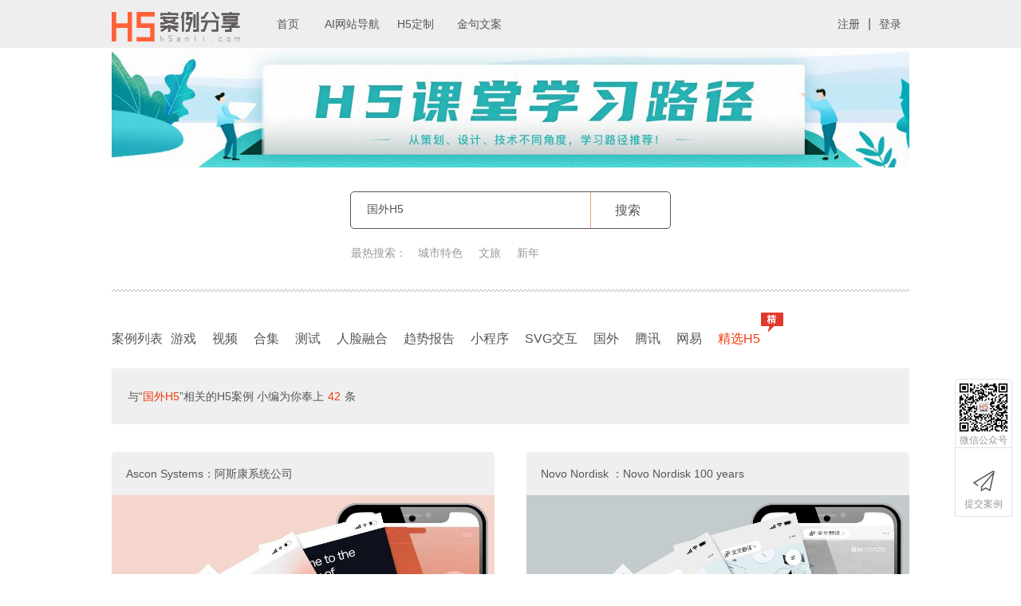

--- FILE ---
content_type: text/html; charset=utf-8
request_url: https://www.h5anli.com/index.php/Home/Yi/?keyword=%E5%9B%BD%E5%A4%96H5&
body_size: 8040
content:
<!doctype html>
<html>
<head>
<meta charset="utf-8">
<meta http-equiv="X-UA-Compatible" content="IE=edge">
<meta name="viewport" content="width=device-width, initial-scale=1.0, user-scalable=no"/>
<meta name="keywords" content="h5案例分享,微信h5,创意h5,案例分享,创意,朋友圈,h5案例,HTML5,新媒体,H5游戏,h5场景,h5">
<meta name="description" content="快速了解H5案例，从创意角度和技术角度，讨论H5案例。适合人群：产品经理，宣传策划，设计师，技术开发工程师，新媒体，爱好创意的小伙伴必备~">
<meta name="format-detection" content="telephone=no">  
<title>H5案例分享 - 优秀H5案例，一搜即得</title>
  
<link rel="stylesheet" href="https://www.h5anli.com/style/css.css?v=1.57" type="text/css">
<link rel="stylesheet" href="https://www.h5anli.com/style/icon.css" type="text/css">  
<link id="icon" rel="shortcut icon" href="https://h5anli.com/favicon.ico" media="screen"  />
  <script data-ad-client="ca-pub-7853469456875206" async src="https://pagead2.googlesyndication.com/pagead/js/adsbygoogle.js"></script>
<script type="text/javascript" src="https://www.h5anli.com/js/jquery-1.8.0.min.js"></script>
<script src="https://res.wx.qq.com/open/js/jweixin-1.6.0.js"></script>
  <script>
var _hmt = _hmt || [];
(function() {
  var hm = document.createElement("script");
  hm.src = "https://hm.baidu.com/hm.js?78c8dc4e3a11ad04fea76655b6f2007b";
  var s = document.getElementsByTagName("script")[0]; 
  s.parentNode.insertBefore(hm, s);
})();
</script>

<script>
(function(){
    var bp = document.createElement('script');
    var curProtocol = window.location.protocol.split(':')[0];
    if (curProtocol === 'https') {
        bp.src = 'https://zz.bdstatic.com/linksubmit/push.js';
    }
    else {
        bp.src = 'http://push.zhanzhang.baidu.com/push.js';
    }
    var s = document.getElementsByTagName("script")[0];
    s.parentNode.insertBefore(bp, s);
})();
</script>
<link rel="stylesheet" href="https://www.h5anli.com/style/swiper.min.css" type="text/css">
<script type="text/javascript" src="https://www.h5anli.com/js/swiper.min.js?v=1.0"></script>
    <style>
      .page-banner div{
          line-height:0;
    }
  .page-banner img{
        width: 100%;
    }
    .mobileadv{
        display: none;
    }
    @media (max-width: 767px){
        .pcadv{
            display: none;
        }
        .mobileadv{
            display: block;
        }
  }
  </style>
</head>

<body>
  <h1 style=" position:absolute; top:-999px;">H5案例分享-优秀H5案例一搜即得！<img alt="H5案例分享-优秀H5案例一搜即得！" src="https://www.h5anli.com/images/screenshot.jpg"></h1>
  <a style=" position:absolute; top:-999px; display:block" href="https://www.h5anli.com/" target="_blank" title="H5案例分享-优秀H5案例一搜即得！">H5案例分享-优秀H5案例一搜即得！<img alt="H5案例分享-优秀H5案例一搜即得！" src="https://www.h5anli.com/images/screenshot.jpg"></a>
<!--- index start --->
<div class="content index">

<!--- page-header start --->
<div class="page-header">
    <div class="middle">
      <a href="https://www.h5anli.com/" class="h5sharelogo jdou-btn" data-btn="0051" target="_top"><img src="https://www.h5anli.com/images/h5share.svg?v=1.1" alt="H5案例分享"></a>
      <a href="https://www.h5anli.com/" class="menua a1 jdou-btn" data-btn="0052" data-async="false" target="_top">首页</a>
      <a href="https://www.h5anli.com/ai.html" class="menua a4 jdou-btn" data-btn="0053" data-async="false" target="_top">AI网站导航</a>
      <a href="https://www.h5anli.com/submit.html" class="menua a6 jdou-btn" data-btn="0057" data-async="false" target="_top">H5定制</a>
      <a href="https://www.h5anli.com/articles.php" class="menua a5 jdou-btn" data-btn="0056" data-async="false" target="_top">金句文案</a>
        <div class="user notLogin">
            <a class="login loginhref jdou-btn" data-btn="0061" data-async="false">注册</a>|<a class="login loginhref jdou-btn" data-btn="0061" data-async="false">登录</a>
        </div>
          
  </div>
</div>
<!--- page-header end --->   

<!--- page-body start --->
<div class="page-body">
    <!-- page-banner start-->
        <div class="page-banner">
          <div class="banner">
            <div class="swiper-container">
              <div class="swiper-wrapper">
                <div class="swiper-slide" data-swiper-autoplay="3000">
                    <a href="https://www.h5ketang.com/index.php/Home/AllCourse/index" target="_blank">
                      <img src="https://www.h5anli.com/Uploads/Images/202203/1646977843_376928485.jpg" alt="" class="pcadv">
                      <img src="https://www.h5anli.com/Uploads/Images/202203/1646979288_236127811.jpg" alt="" class="mobileadv">
                    </a>
                  </div>              </div>
    
                              </div>
          </div>
        </div>
        <!-- page-banner end-->
        <!--- search start --->
<div class="search">
     <div class="form">
          <input type="text" class="searchinput" placeholder="案例名或关键词" value="国外H5" onkeypress="if(event.keyCode==13) {searchthis()}">
          <div class="yy_button"><div></div></div>
          <div class="searchbtn jdou-btn" data-btn="0065" data-async="false" onClick="searchthis()">搜索</div>
     </div>
  
  <div class="keyword">最热搜索：
  <a class="jdou-btn" data-btn="00111" data-async="false" onclick="hotsearch('城市特色')">城市特色</a><a class="jdou-btn" data-btn="00112" data-async="false" onclick="hotsearch('文旅')">文旅</a><a class="jdou-btn" data-btn="00113" data-async="false" onclick="hotsearch('新年')">新年</a>  </div>
     <div class="line"></div>

</div>
<!--- search end --->

<!--- demoarea start --->
<div class="demoarea">
<!--- demolist start --->
     <div class="demolist">
         <div class="menubutton transition1"><div></div></div>
         <p>案例列表</p>
<!--         <div style="clear:both"></div>-->
<!--         <div class="demoulwrapper">-->
             <ul class="demoul animated gone-xs">
                 <a class="jdou-btn" target="_top" data-btn="0021" href="https://www.h5anli.com/index.php/Home/Yi/?keyword=游戏">游戏<span></span></a><a class="jdou-btn" target="_top" data-btn="0022" href="https://www.h5anli.com/index.php/Home/Yi/?keyword=视频">视频<span></span></a><a class="jdou-btn" target="_top" data-btn="0023" href="https://www.h5anli.com/index.php/Home/Yi/?keyword=合集">合集<span></span></a><a class="jdou-btn" target="_top" data-btn="0024" href="https://www.h5anli.com/index.php/Home/Yi/?keyword=测试">测试<span></span></a><a class="jdou-btn" target="_top" data-btn="0025" href="https://www.h5anli.com/index.php/Home/Yi/?keyword=人脸融合">人脸融合<span></span></a><a class="jdou-btn" target="_top" data-btn="0026" href="https://www.h5anli.com/index.php/Home/Yi/?keyword=趋势报告">趋势报告<span></span></a><a class="jdou-btn" target="_top" data-btn="0027" href="https://www.h5anli.com/index.php/Home/Yi/?keyword=小程序">小程序<span></span></a><a class="jdou-btn" target="_top" data-btn="0028" href="https://www.h5anli.com/index.php/Home/Yi/?keyword=SVG交互">SVG交互<span></span></a><a class="jdou-btn" target="_top" data-btn="0029" href="https://www.h5anli.com/index.php/Home/Yi/?keyword=国外">国外<span></span></a><a class="jdou-btn" target="_top" data-btn="00210" href="https://www.h5anli.com/index.php/Home/Yi/?keyword=腾讯">腾讯<span></span></a><a class="jdou-btn" target="_top" data-btn="00211" href="https://www.h5anli.com/index.php/Home/Yi/?keyword=网易">网易<span></span></a><a class="jdou-btn" target="_top" data-btn="00212" href="https://www.h5anli.com/index.php/Home/Yi/?keyword=精选H5">精选H5<span></span></a>             </ul>
<!--         </div>-->
     </div>
<!--- demolist end --->

<div class="searchtitle">
  <span>与“</span><span class="red searchword">国外H5</span><span>”相关的H5案例</span><span> 小编为你奉上</span><span class="searchnum">42</span><span>条</span>
</div>
  
  
<!--- demos start--->
  
<div class="demos">
<div></div>
<div class="demo online1" data-id="9619" title="Ascon Systems：阿斯康系统公司" data-company="Ascon Systems" data-description="这个官网说的有点狂！"><div class="demo-ti"><div class="demo-title"><div class="hit h0"></div><span class="classify c0">[文章]</span>Ascon Systems：阿斯康系统公司</div><div class="demo-image"><img src="https://niu.h5anli.com/Uploads3/202309/16944327797824.jpg" width="100%" height="auto" alt="这个官网说的有点狂！"></div><a class="full jdou-btn" data-btn="9619" target="_blank" href="/cases/202309/ascon.html"></a></div><a class="corner" href="https://ascon-systems.de/en/"><p></p></a><div class="offline"></div></div><div class="demo online1" data-id="9618" title="Novo Nordisk ：Novo Nordisk 100 years" data-company="Novo Nordisk " data-description="这个故事有点长！"><div class="demo-ti"><div class="demo-title"><div class="hit h0"></div><span class="classify c0">[文章]</span>Novo Nordisk ：Novo Nordisk 100 years</div><div class="demo-image"><img src="https://niu.h5anli.com/Uploads3/202309/169398572665534.jpg" width="100%" height="auto" alt="这个故事有点长！"></div><a class="full jdou-btn" data-btn="9618" target="_blank" href="/cases/202309/novo.html"></a></div><a class="corner" href="https://ourheritage.novonordisk.com/"><p></p></a><div class="offline"></div></div><div class="demo online1" data-id="9617" title="Argor-Heraeus：The Golden Link" data-company="Argor-Heraeus" data-description="这个金灿灿的视觉，看着就喜欢呢！"><div class="demo-ti"><div class="demo-title"><div class="hit h0"></div><span class="classify c0">[文章]</span>Argor-Heraeus：The Golden Link</div><div class="demo-image"><img src="https://niu.h5anli.com/Uploads3/202309/169389932198730.jpg" width="100%" height="auto" alt="这个金灿灿的视觉，看着就喜欢呢！"></div><a class="full jdou-btn" data-btn="9617" target="_blank" href="/cases/202309/goldenlink.html"></a></div><a class="corner" href="https://argor-heraeus.com/"><p></p></a><div class="offline"></div></div><div class="demo online1" data-id="9616" title="TIM：The History of Connection" data-company="TIM" data-description="这个H5真的很酷！可能加载会有一些慢哦！"><div class="demo-ti"><div class="demo-title"><div class="hit h0"></div><span class="classify c0">[文章]</span>TIM：The History of Connection</div><div class="demo-image"><img src="https://niu.h5anli.com/Uploads3/202309/169383041716433.jpg" width="100%" height="auto" alt="这个H5真的很酷！可能加载会有一些慢哦！"></div><a class="full jdou-btn" data-btn="9616" target="_blank" href="/cases/202309/tim.html"></a></div><a class="corner" href="https://archiviostoricoexperience.gruppotim.it/en/"><p></p></a><div class="offline"></div></div><div class="demo online1" data-id="9615" title="Vogue：Life in Vogue" data-company="Vogue" data-description="Life in Voge，看见不同的时尚生活。"><div class="demo-ti"><div class="demo-title"><div class="hit h0"></div><span class="classify c0">[文章]</span>Vogue：Life in Vogue</div><div class="demo-image"><img src="https://niu.h5anli.com/Uploads/2023-09-04/64f5d070c4191.gif" width="100%" height="auto" alt="Life in Voge，看见不同的时尚生活。"></div><a class="full jdou-btn" data-btn="9615" target="_blank" href="/cases/202309/vogue.html"></a></div><a class="corner" href="https://lifeinvogue.vogue.it/"><p></p></a><div class="offline"></div></div><div class="demo online1" data-id="9614" title="Garcia Stromberg：位于佛罗里达州西棕榈滩的建筑公司" data-company="Garcia Stromberg" data-description="一个国外建筑公司的官网"><div class="demo-ti"><div class="demo-title"><div class="hit h0"></div><span class="classify c0">[文章]</span>Garcia Stromberg：位于佛罗里达州西棕榈滩的建筑公司</div><div class="demo-image"><img src="https://niu.h5anli.com/Uploads3/202309/169356240267829.jpg" width="100%" height="auto" alt="一个国外建筑公司的官网"></div><a class="full jdou-btn" data-btn="9614" target="_blank" href="/cases/202309/garciastromberg.html"></a></div><a class="corner" href="https://garciastromberg.com/"><p></p></a><div class="offline"></div></div><div class="demo online1" data-id="9613" title="安娜·杜丰：安娜·杜丰的官方照片集" data-company="安娜·杜丰" data-description="一个国外时尚摄影师的作品集"><div class="demo-ti"><div class="demo-title"><div class="hit h0"></div><span class="classify c0">[文章]</span>安娜·杜丰：安娜·杜丰的官方照片集</div><div class="demo-image"><img src="https://niu.h5anli.com/Uploads3/202308/169347375111562.jpg" width="100%" height="auto" alt="一个国外时尚摄影师的作品集"></div><a class="full jdou-btn" data-btn="9613" target="_blank" href="/cases/202308/annadufeng.html"></a></div><a class="corner" href="https://polite-hill-00eb08f10.1.azurestaticapps.net/index.html"><p></p></a><div class="offline"></div></div><div class="demo online1" data-id="9611" title="SiddharthSham：Siddharth — Folio 22'" data-company="SiddharthSham" data-description="一个创意开发者的2022年个人作品集"><div class="demo-ti"><div class="demo-title"><div class="hit h0"></div><span class="classify c0">[文章]</span>SiddharthSham：Siddharth — Folio 22'</div><div class="demo-image"><img src="https://niu.h5anli.com/Uploads3/202308/169327992167884.jpg" width="100%" height="auto" alt="一个创意开发者的2022年个人作品集"></div><a class="full jdou-btn" data-btn="9611" target="_blank" href="/cases/202308/siddharthsham.html"></a></div><a class="corner" href="https://www.siddharthsham.com/"><p></p></a><div class="offline"></div></div><div class="demo online1" data-id="9609" title="Camille Mormal：一个独立设计师兼艺术总监的个人站点" data-company="Camille Mormal" data-description="一个自由设计师的官方站点"><div class="demo-ti"><div class="demo-title"><div class="hit h0"></div><span class="classify c0">[文章]</span>Camille Mormal：一个独立设计师兼艺术总监的个人站点</div><div class="demo-image"><img src="https://niu.h5anli.com/Uploads3/202308/169312122167190.jpg" width="100%" height="auto" alt="一个自由设计师的官方站点"></div><a class="full jdou-btn" data-btn="9609" target="_blank" href="/cases/202308/camille.html"></a></div><a class="corner" href="https://camillemormal.com/"><p></p></a><div class="offline"></div></div><div class="demo online1" data-id="9608" title="Sarto：Road bike.Racing bike.Italian performance custom bicycle." data-company="Sarto" data-description="意大利高端自行车定制，了解一下"><div class="demo-ti"><div class="demo-title"><div class="hit h0"></div><span class="classify c0">[文章]</span>Sarto：Road bike.Racing bike.Italian performance custom bicycle.</div><div class="demo-image"><img src="https://niu.h5anli.com/Uploads3/202308/169303897813597.jpg" width="100%" height="auto" alt="意大利高端自行车定制，了解一下"></div><a class="full jdou-btn" data-btn="9608" target="_blank" href="/cases/202308/sarto.html"></a></div><a class="corner" href="https://www.sartobikes.com/en"><p></p></a><div class="offline"></div></div></div>
  
 <div class="pages"><div>  <span class="current">1</span><a class="num" href="/index.php/home/yi/index/keyword/%E5%9B%BD%E5%A4%96H5/p/2.html">2</a><a class="num" href="/index.php/home/yi/index/keyword/%E5%9B%BD%E5%A4%96H5/p/3.html">3</a><a class="num" href="/index.php/home/yi/index/keyword/%E5%9B%BD%E5%A4%96H5/p/4.html">4</a><a class="num" href="/index.php/home/yi/index/keyword/%E5%9B%BD%E5%A4%96H5/p/5.html">5</a> <a class="next" href="/index.php/home/yi/index/keyword/%E5%9B%BD%E5%A4%96H5/p/2.html">>></a> </div></div>
  <!--- demos end--->




<div style="width:100%; clear:both"></div>
<!--- loading-more start --->
<div class="loading-more">
<svg width="240" height="70" version="1.1" xmlns="http://www.w3.org/2000/svg" xmlns:xlink="http://www.w3.org/1999/xlink">
<text x="18.33332" y="0" xml:space="preserve" font-family="Arial" font-size="30" fill="#E44219" fill-opacity="0" stroke="#000000" baseline-shift="baseline" transform="matrix(0.9999999,0,0,0.9999999,1.666837,35.333)" xmlns="http://www.w3.org/2000/svg">
h5anli.com</text>
<ellipse class="yuan1"  cx="50.5" cy="55.665" rx="4.5" ry="4.334999" fill="#E44219" fill-opacity="0" stroke="#000000" transform="matrix(0.9999999,0,0,0.9999999,6.333052,-2.000055)" />
<ellipse class="yuan2"  cx="50.5" cy="55.665" rx="4.5" ry="4.334999" fill="#E44219" fill-opacity="0" stroke="#000000" transform="matrix(0.9999999,0,0,0.9999999,40.99939,-1.66693)" />
<ellipse class="yuan3"  cx="50.5" cy="55.665" rx="4.5" ry="4.334999" fill="#E44219" fill-opacity="0" stroke="#000000" transform="matrix(0.9999999,0,0,0.9999999,71.66549,-1.667137)" />
<ellipse class="yuan4"  cx="50.5" cy="55.665" rx="4.5" ry="4.334999" fill="#E44219" fill-opacity="0" stroke="#000000" transform="matrix(0.9999999,0,0,0.9999999,101.6644,-1.667286)" />
<ellipse class="yuan5"  cx="50.5" cy="55.665" rx="4.5" ry="4.334999" fill="#E44219" fill-opacity="0" stroke="#000000" transform="matrix(0.9999999,0,0,0.9999999,132.3295,-1.667434)" />
</svg>

</div>
<!--- loading-more end --->
  <!--
  <div class="adsgooglebox" style="margin-bottom:50px">
    <div class="adsgoogle">
    <script async src="https://pagead2.googlesyndication.com/pagead/js/adsbygoogle.js"></script>
 h5anli搜索页bottom 
<ins class="adsbygoogle"
     style="display:block"
     data-ad-client="ca-pub-7853469456875206"
     data-ad-slot="6969647509"
     data-ad-format="auto"
     data-full-width-responsive="true"></ins>
<script>
     (adsbygoogle = window.adsbygoogle || []).push({});
</script>
    </div>
  </div>-->
</div>
<!--- demoarea end --->

</div>
<!--- page-body end --->
<div class="footer">
  <div class="copyrightarea">
    <div class="linep pp2">
      <a href="https://www.h5anli.com/service/contactus.html" target="_blank"
        >联系我们</a
      >
      |
      <a href="https://www.h5anli.com/service/duty.html" target="_blank"
        >使用前必读</a
      >|
      <a href="https://space.bilibili.com/3546828257626899" target="_blank"
        >bilibili</a
      >
      <a href="https://www.douyin.com/user/MS4wLjABAAAA9H4pm1hsFjVccO2KF4xaYC4oB_TEONxA6all6vz5BYvkzvcM5qedp5IfuOiGIMJp" target="_blank"
        >抖音</a
      >
      <a href="https://www.xiaohongshu.com/user/profile/5f0ae097000000000101fb19" target="_blank"
        >小红书</a
      >
      <a href="https://weibo.com/u/5662704458" target="_blank"
        >微博</a
      >
      <a href="https://www.zhihu.com/people/h5share" target="_blank"
        >知乎</a
      >
    </div>
    <div class="linep pp3">
      <a href="https://beian.miit.gov.cn/" target="_blank"
        >京ICP备16038688号-2</a
      >
      <span>
        <a
          target="_blank"
          href="http://www.beian.gov.cn/portal/registerSystemInfo?recordcode=11010802030403"
          ><img
            src="https://www.h5anli.com/images/beian.png"
            style="margin-right: 5px; vertical-align: middle"
          />京公网安备 11010802030403号</a
        >
      </span>
      <span>
        Copyright © 2013-<span id="yearDisplay"></span> JIANDOU 北京简豆科技有限公司版权所有
      </span>
    </div>
  </div>
  <script>
        // 当页面加载完成后执行
        document.addEventListener('DOMContentLoaded', function() {
            // 创建Date对象获取当前日期
            const currentDate = new Date();
            // 获取当前年份
            const currentYear = currentDate.getFullYear();
            // 将年份显示在页面元素中
            document.getElementById('yearDisplay').textContent = currentYear;
        });
    </script>
</div>



<!--- totop start --->
<!--- totop start --->
<style type="text/css">
	.totop{ width:70px; height:auto; z-index:88; background-color:#FFF; border-radius:5px; position:fixed; bottom:10%; right:1%; cursor:pointer;}
	.qrcode{ width:100%; height:85px; border:1px solid #e2e2e2; border-top-left-radius:5px; border-top-right-radius:5px; border-bottom: 0; overflow:hidden }
	.qrsmall{ width:70px; height:70px;  margin: auto; }
	.qrcode p{ font-size:12px; text-align:center;  width: 100%; line-height:1em; color:#999;}
	.returntop{ width:100%; border-top:1px solid #e2e2e2; height:75px; border:1px solid #e2e2e2; margin-top:-1px; display:none; border-bottom-left-radius:5px; border-bottom-right-radius:5px;}
    .returntop img{width:50%; margin:18px;}
    .qrlarge{width: 217px; height: 207px; position: absolute; left:-208px; top:-50px; opacity:0}
	.qrcode:hover .qrlarge{ opacity:1;}
	.qrcode:hover{ overflow:visible}

	.submit{ width:100%; height:85px; border:1px solid #e2e2e2; overflow:hidden;}
	.envelope{ width:32px; height:22px; margin: auto; margin-top: 25px;}
	.submit p{ font-size:12px; text-align:center;  margin-top: 10px; width: 100%; color:#999;}
</style>
<div class="totop transition1">
      <div class="qrcode">
         <div class="inner">
             <div class="qrsmall"><img src="https://www.h5anli.com/images/qrcode.jpg" /></div>
             <p>微信公众号</p>
             <div class="qrlarge transition1"><img src="https://www.h5anli.com/images/qrcodeL.png" /></div>
         </div>
      </div>
      
      <div class="submit" onclick="loginfun('pc','https://www.h5anli.com/index.php/Home/CreateCase/');">
         <div class="inner">
             <div class="envelope"><img src="https://www.h5anli.com/images/submit-icon.svg" /></div>
             <p>提交案例</p>
         </div>
      </div>
      
      <div class="returntop"><img src="https://www.h5anli.com/images/returntop.jpg" /></div>
</div>

<!--- totop end --->
<!--- totop end --->


<div class="pop popalert" id="loginpop">
  <div class="inner">
       <div class="close" onClick="popit.hide('.popalert')"></div>
       <p>微信极速登录/注册</p>
       <a class="wechat-login loginhref"></a>
  </div>
</div>

<div class="pop popalert" id="submitalert">
  <div class="inner">
       <div class="close" onClick="popit.hide('.popalert')"></div>
       <div class="imginfo wrong"></div>
       <p class="submitinfo1"></p>
       <p class="submitinfo2"></p>
       <div class="alertbutton" onClick="popit.hide('.popalert')"></div>
  </div>
</div>

<div class="popbg"></div>

</div>
<div class="pop smartyy" id="smartyy">
  <div class="inner">
    <p>对汉语支持不错，别对小五说英文</p>
    <div class="yy_pressbutton"></div>
  </div>
</div>

<div class="popbg sbg" onclick="$('.pop').hide(); $('.sbg').hide()"></div>
  
  


</div>
<!--- index end --->
  
<!---手机端菜单 start----->  
<div class="mobilemenu">
  <div class="menubtn" onClick="sideMenu.menuopen()"><div class="menul"></div><div class="menul"></div><div class="menul"></div><div class="msgnum"></div></div>
  <div class="menusearch">
      <div class="form">
        <input type="text" class="searchinput" placeholder="案例名或关键词" onkeypress="if(event.keyCode==13) {searchthismob()}">
        <div class="yy_button"><div></div></div>
        <div class="searchbtn jdou-btn" data-btn="0065" data-async="false" onclick="searchthismob(this)">搜索</div>
      </div>
  </div>
</div>

<div class="sidebox">
    <div class="leftbar">
        
       <div class="menuuser notLogin">
          <img class="menutx" src="https://www.h5anli.com/images/logon.jpg?v=1.0">
          <div class="notloginshow">
              <a class="login loginhref jdou-btn" data-btn="0061" data-async="false">注册</a><a class="login loginhref" data-btn="0061" data-async="false">登录</a>
          </div>
      </div>
                 <div class="linkarea">
          <a href="https://www.h5anli.com/" target="_top">首页</a>
          <a href="https://www.h5anli.com/ai.html" target="_top">AI网站导航</a>
           <a href="https://www.h5anli.com/submit.html" target="_top">H5定制</a>
            
        </div>
    </div>
    <div class="downbar"><div class="closebtn"><div></div></div></div>
</div>  
<!--手机端 菜单 end-->
  <script>var searchword='国外H5';</script>
  <script type="text/javascript" src="https://www.h5anli.com/js/js.js?v=1.11"></script>
<script>
/*页面加载完成*/
  
document.addEventListener('DOMContentLoaded', function() {

    pagenum=2;
    loginhref();
    page.wxsharethis(searchword);
    page.init(searchword,false,true);

    var swiper = new Swiper('.swiper-container',{
	    	direction:false==true ? 'vertical' : 'horizontal', // Slides的滑动方向，可设置水平(horizontal)或垂直(vertical)
	    	initialSlide :Number('0'), // 轮播滑块的起始页
			speed:Number('500'), // 切换速度，即slider自动滑动开始到结束的时间（单位ms），也是触摸滑动时释放至贴合的时间
		    autoplay: Boolean('false'), // 是否自动切换，true自动切换；false不
			loop:true, // 设置为true 则开启loop模式。loop模式：会在原本slide前后复制若干个slide(默认一个)并在合适的时候切换，让Swiper看起来是循环的。 loop模式在与free模式同用时会产生抖动，因为free模式下没有复制slide的时间点
			effect: false == true ? 'slide' : 'fade', // slide的切换效果，默认为"slide"（位移切换），可设置为'slide'（普通切换、默认）,"fade"（淡入）"cube"（方块）"coverflow"（3d流）"flip"（3d翻转）
	        pagination: {
			    el: '.swiper-pagination',
			    clickable :true
			}, // 使用分页导航
	        navigation: {
			    nextEl: '.swiper-button-next',
			    prevEl: '.swiper-button-prev',
			} // 使用前进后退按钮

		});
})
$('.page-header .a1').addClass('active');
</script>
<style>
    /* banner轮播图 start */
    /* 指示点颜色 start */
    .swiper-pagination-bullet{background: #009193;}
    /* 指示点颜色 end */
    /* 当前选中的指示点颜色 start */
    .swiper-pagination-bullet-active{background: #26b6b6;}
    /* 当前选中的指示点颜色 end */
    /* banner轮播图 end */
    </style>
</body>
</html>

--- FILE ---
content_type: text/html; charset=utf-8
request_url: https://www.google.com/recaptcha/api2/aframe
body_size: 267
content:
<!DOCTYPE HTML><html><head><meta http-equiv="content-type" content="text/html; charset=UTF-8"></head><body><script nonce="HgClNH-aB3cqeQHKHe6aBQ">/** Anti-fraud and anti-abuse applications only. See google.com/recaptcha */ try{var clients={'sodar':'https://pagead2.googlesyndication.com/pagead/sodar?'};window.addEventListener("message",function(a){try{if(a.source===window.parent){var b=JSON.parse(a.data);var c=clients[b['id']];if(c){var d=document.createElement('img');d.src=c+b['params']+'&rc='+(localStorage.getItem("rc::a")?sessionStorage.getItem("rc::b"):"");window.document.body.appendChild(d);sessionStorage.setItem("rc::e",parseInt(sessionStorage.getItem("rc::e")||0)+1);localStorage.setItem("rc::h",'1768815384076');}}}catch(b){}});window.parent.postMessage("_grecaptcha_ready", "*");}catch(b){}</script></body></html>

--- FILE ---
content_type: image/svg+xml
request_url: https://www.h5anli.com/images/submit-icon.svg
body_size: 431
content:
<svg width="32" height="32" viewBox="0 0 32 32" fill="none" xmlns="http://www.w3.org/2000/svg">
<g clip-path="url(#clip0_20_30)">
<path d="M9.20109 22.1357L4 18.4706L27.6519 4.22189C28.6256 3.63528 29.6675 4.86965 28.9256 5.73102L13.5353 23.6018V28L18.7364 25.0679L23.9375 28L29 5" stroke="#555555" stroke-width="1.5"/>
</g>
<defs>
<clipPath id="clip0_20_30">
<rect width="32" height="32" fill="white"/>
</clipPath>
</defs>
</svg>


--- FILE ---
content_type: image/svg+xml
request_url: https://www.h5anli.com/images/icons/line.svg
body_size: 284
content:
<svg width="5" height="5" viewBox="0 0 5 5" fill="none" xmlns="http://www.w3.org/2000/svg">
<g clip-path="url(#clip0_20_74)">
<path d="M-0.5 0L2.5 4L5.5 0" stroke="#AAAAAA"/>
</g>
<defs>
<clipPath id="clip0_20_74">
<rect width="5" height="5" fill="white"/>
</clipPath>
</defs>
</svg>
